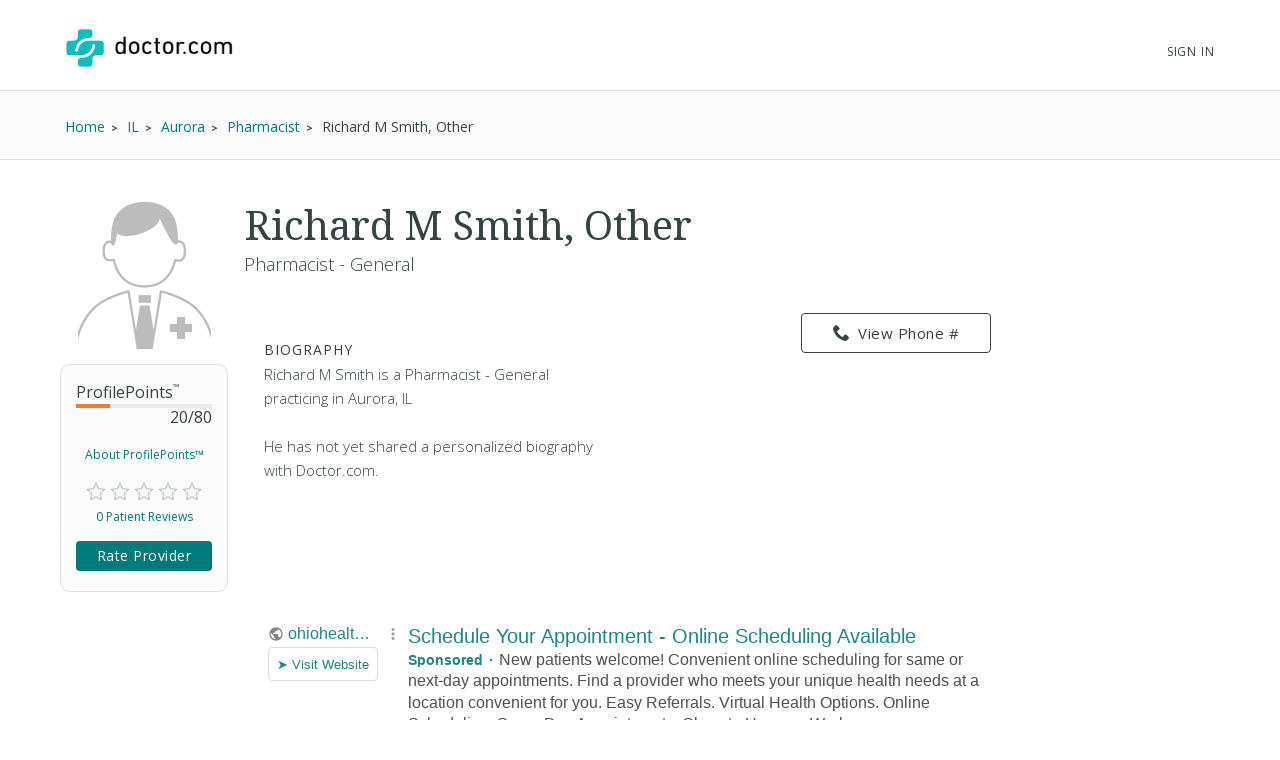

--- FILE ---
content_type: text/html; charset=UTF-8
request_url: https://syndicatedsearch.goog/afs/ads?sjk=pGknFLjSS3qgt8cVDi91tQ%3D%3D&channel=2439815661&client=pub-1187797442630842&q=Physician&r=m&hl=en&type=0&oe=UTF-8&ie=UTF-8&fexp=21404%2C17300002%2C17301437%2C17301438%2C17301442%2C17301266%2C72717108&format=n3%7Cn3&ad=n6&nocache=9101769630833009&num=0&output=uds_ads_only&v=3&bsl=10&pac=2&u_his=2&u_tz=0&dt=1769630833030&u_w=1280&u_h=720&biw=1280&bih=720&psw=1280&psh=720&frm=0&uio=--&cont=searchresults-top%7Csearchresults-bottom&drt=0&jsid=csa&jsv=861291464&rurl=https%3A%2F%2Fwww.doctor.com%2FRichard-Smith-53
body_size: 13324
content:
<!doctype html><html lang="en"> <head> <style id="ssr-boilerplate">body{-webkit-text-size-adjust:100%; font-family:arial,sans-serif; margin:0;}.div{-webkit-box-flex:0 0; -webkit-flex-shrink:0; flex-shrink:0;max-width:100%;}.span:last-child, .div:last-child{-webkit-box-flex:1 0; -webkit-flex-shrink:1; flex-shrink:1;}.a{text-decoration:none; text-transform:none; color:inherit; display:inline-block;}.span{-webkit-box-flex:0 0; -webkit-flex-shrink:0; flex-shrink:0;display:inline-block; overflow:hidden; text-transform:none;}.img{border:none; max-width:100%; max-height:100%;}.i_{display:-ms-flexbox; display:-webkit-box; display:-webkit-flex; display:flex;-ms-flex-align:start; -webkit-box-align:start; -webkit-align-items:flex-start; align-items:flex-start;box-sizing:border-box; overflow:hidden;}.v_{-webkit-box-flex:1 0; -webkit-flex-shrink:1; flex-shrink:1;}.j_>span:last-child, .j_>div:last-child, .w_, .w_:last-child{-webkit-box-flex:0 0; -webkit-flex-shrink:0; flex-shrink:0;}.l_{-ms-overflow-style:none; scrollbar-width:none;}.l_::-webkit-scrollbar{display:none;}.s_{position:relative; display:inline-block;}.u_{position:absolute; top:0; left:0; height:100%; background-repeat:no-repeat; background-size:auto 100%;}.t_{display:block;}.r_{display:-ms-flexbox; display:-webkit-box; display:-webkit-flex; display:flex;-ms-flex-align:center; -webkit-box-align:center; -webkit-align-items:center; align-items:center;-ms-flex-pack:center; -webkit-box-pack:center; -webkit-justify-content:center; justify-content:center;}.q_{box-sizing:border-box; max-width:100%; max-height:100%; overflow:hidden;display:-ms-flexbox; display:-webkit-box; display:-webkit-flex; display:flex;-ms-flex-align:center; -webkit-box-align:center; -webkit-align-items:center; align-items:center;-ms-flex-pack:center; -webkit-box-pack:center; -webkit-justify-content:center; justify-content:center;}.n_{text-overflow:ellipsis; white-space:nowrap;}.p_{-ms-flex-negative:1; max-width: 100%;}.m_{overflow:hidden;}.o_{white-space:nowrap;}.x_{cursor:pointer;}.y_{display:none; position:absolute; z-index:1;}.k_>div:not(.y_) {display:-webkit-inline-box; display:-moz-inline-box; display:-ms-inline-flexbox; display:-webkit-inline-flex; display:inline-flex; vertical-align:middle;}.k_.topAlign>div{vertical-align:top;}.k_.centerAlign>div{vertical-align:middle;}.k_.bottomAlign>div{vertical-align:bottom;}.k_>span, .k_>a, .k_>img, .k_{display:inline; vertical-align:middle;}.si101:nth-of-type(5n+1) > .si141{border-left: #1f8a70 7px solid;}.rssAttrContainer ~ .si101:nth-of-type(5n+2) > .si141{border-left: #1f8a70 7px solid;}.si101:nth-of-type(5n+3) > .si141{border-left: #bedb39 7px solid;}.rssAttrContainer ~ .si101:nth-of-type(5n+4) > .si141{border-left: #bedb39 7px solid;}.si101:nth-of-type(5n+5) > .si141{border-left: #ffe11a 7px solid;}.rssAttrContainer ~ .si101:nth-of-type(5n+6) > .si141{border-left: #ffe11a 7px solid;}.si101:nth-of-type(5n+2) > .si141{border-left: #fd7400 7px solid;}.rssAttrContainer ~ .si101:nth-of-type(5n+3) > .si141{border-left: #fd7400 7px solid;}.si101:nth-of-type(5n+4) > .si141{border-left: #004358 7px solid;}.rssAttrContainer ~ .si101:nth-of-type(5n+5) > .si141{border-left: #004358 7px solid;}.z_{cursor:pointer;}.si130{display:inline; text-transform:inherit;}.flexAlignStart{-ms-flex-align:start; -webkit-box-align:start; -webkit-align-items:flex-start; align-items:flex-start;}.flexAlignBottom{-ms-flex-align:end; -webkit-box-align:end; -webkit-align-items:flex-end; align-items:flex-end;}.flexAlignCenter{-ms-flex-align:center; -webkit-box-align:center; -webkit-align-items:center; align-items:center;}.flexAlignStretch{-ms-flex-align:stretch; -webkit-box-align:stretch; -webkit-align-items:stretch; align-items:stretch;}.flexJustifyStart{-ms-flex-pack:start; -webkit-box-pack:start; -webkit-justify-content:flex-start; justify-content:flex-start;}.flexJustifyCenter{-ms-flex-pack:center; -webkit-box-pack:center; -webkit-justify-content:center; justify-content:center;}.flexJustifyEnd{-ms-flex-pack:end; -webkit-box-pack:end; -webkit-justify-content:flex-end; justify-content:flex-end;}</style>  <style>.si101{background-color:#ffffff;font-family:Arial,arial,sans-serif;font-size:14px;line-height:20px;padding-bottom:10px;padding-left:4px;padding-right:4px;padding-top:10px;color:#4d5156;}.si108{margin-top:1px;width:140px;}.si116{height:16px;margin-right:4px;width:16px;}.si31{font-size:16px;color:#1f8686;width:100%; -ms-flex-negative:1;-webkit-box-flex:1 0; -webkit-flex-shrink:1; flex-shrink:1;}.si31:hover{text-decoration:underline;}.si46{height:100%;}.si40{width:100%; -ms-flex-negative:1;-webkit-box-flex:1 0; -webkit-flex-shrink:1; flex-shrink:1;}.si32{width:100%; -ms-flex-negative:1;-webkit-box-flex:1 0; -webkit-flex-shrink:1; flex-shrink:1;}.si27{font-size:20px;line-height:26px;color:#1f8686;}.si27:hover{text-decoration:underline;}.si38{height:100%;width:100%; -ms-flex-negative:1;-webkit-box-flex:1 0; -webkit-flex-shrink:1; flex-shrink:1;}.si36{max-width:620px;}.si29{font-size:16px;line-height:20px;max-width:600px;}.si34{margin-left:20px;margin-top:3px;}.si39{height:100%;}.si1{margin-left:2px;color:#70757a;}.si2{padding-left:0px;padding-right:3px;}.si11{color:#70757a;}.si14{margin-left:0px;margin-top:1px;}.si15{font-size:16px;color:#1f8686;}.si15:hover{text-decoration:underline;}.si18{color:#1f8686;}.si18:hover{text-decoration:underline;}.si19{color:#70757a;}.si20{font-size:16px;margin-left:2px;color:#70757a;}.si21{border-radius:4px;border:1px solid #DADCE0;font-size:13px;height:100%;line-height:17px;max-height:55px;max-width:117px;margin-top:3px;padding-bottom:4px;padding-left:5px;padding-right:5px;padding-top:5px;color:#1f8686;width:100%; -ms-flex-negative:1;-webkit-box-flex:1 0; -webkit-flex-shrink:1; flex-shrink:1;}.si21:hover{text-decoration:underline;}.si22{padding-bottom:3px;padding-left:3px;padding-right:3px;padding-top:3px;}.si23{height:15px;width:15px;}.si68{padding-left:1px;}.si69{border-radius:4px;max-width:100px;margin-left:8px;}.si70{padding-bottom:14px;padding-left:20px;padding-right:20px;padding-top:0px;}.si71{font-size:16px;line-height:26px;color:#1f8686;}.si71:hover{text-decoration:underline;}.si128{background-color:#ebebeb;height:1px;width:100%; -ms-flex-negative:1;-webkit-box-flex:1 0; -webkit-flex-shrink:1; flex-shrink:1;}div>div.si128:last-child{display:none;}.si130{font-weight:700;}.si149{height:18px;padding-left:0px;width:30px;}.si3{font-size:16px;}.si9{font-size:16px;color:#1f8686;}.si17{font-size:16px;}.si24{color:#1f8686;}.si25{font-weight:700;font-size:14px;line-height:14px;color:#1f8686;}.si72{font-size:16px;}.y_{font-weight:400;background-color:#ffffff;border:1px solid #dddddd;font-family:sans-serif,arial,sans-serif;font-size:12px;line-height:12px;padding-bottom:5px;padding-left:5px;padding-right:5px;padding-top:5px;color:#666666;}.srLink{}.srLink:hover{text-decoration:underline;}.adBadgeBullet{font-weight:700;padding-left:6px;padding-right:6px;}.si16{padding-left:3px;padding-right:3px;}.sitelinksLeftColumn{padding-right:20px;}.sitelinksRightColumn{padding-left:20px;}.exp-sitelinks-container{padding-top:4px;}.priceExtensionChipsExpandoPriceHyphen{margin-left:5px;}.priceExtensionChipsPrice{margin-left:5px;margin-right:5px;}.promotionExtensionOccasion{font-weight:700;}.promotionExtensionLink{}.promotionExtensionLink:hover{text-decoration:underline;}.si7{padding-bottom:3px;padding-left:6px;padding-right:4px;}.ctdRatingSpacer{width:3px;}</style> <meta content="NOINDEX, NOFOLLOW" name="ROBOTS"> <meta content="telephone=no" name="format-detection"> <meta content="origin" name="referrer"> <title>Ads by Google</title>   </head> <body>  <div id="adBlock">   <div id="ssrad-master" data-csa-needs-processing="1" data-num-ads="2" class="parent_container"><div class="i_ div si135" style="-ms-flex-direction:column; -webkit-box-orient:vertical; -webkit-flex-direction:column; flex-direction:column;-ms-flex-pack:start; -webkit-box-pack:start; -webkit-justify-content:flex-start; justify-content:flex-start;-ms-flex-align:stretch; -webkit-box-align:stretch; -webkit-align-items:stretch; align-items:stretch;" data-ad-container="1"><div id="e1" class="i_ div clicktrackedAd_js si101" style="-ms-flex-direction:row; -webkit-box-orient:horizontal; -webkit-flex-direction:row; flex-direction:row;"><div class="i_ div si108" style="-ms-flex-direction:column; -webkit-box-orient:vertical; -webkit-flex-direction:column; flex-direction:column;-ms-flex-pack:start; -webkit-box-pack:start; -webkit-justify-content:flex-start; justify-content:flex-start;-ms-flex-align:start; -webkit-box-align:start; -webkit-align-items:flex-start; align-items:flex-start;"><div class="i_ div si33" style="-ms-flex-direction:row; -webkit-box-orient:horizontal; -webkit-flex-direction:row; flex-direction:row;-ms-flex-pack:start; -webkit-box-pack:start; -webkit-justify-content:flex-start; justify-content:flex-start;-ms-flex-align:center; -webkit-box-align:center; -webkit-align-items:center; align-items:center;"><a href="https://syndicatedsearch.goog/aclk?sa=L&amp;pf=1&amp;ai=DChsSEwjL_eDJhK-SAxVZYUcBHeQ2AFsYACICCAEQABoCcXU&amp;co=1&amp;ase=2&amp;gclid=EAIaIQobChMIy_3gyYSvkgMVWWFHAR3kNgBbEAAYASAAEgLn-PD_BwE&amp;cid=[base64]&amp;cce=2&amp;category=acrcp_v1_32&amp;sig=AOD64_2BLj_7DWuKEju_0dD_90srKNllVQ&amp;q&amp;nis=4&amp;adurl=https://www.ohiohealth.com/services/primary-care?keyword%3Dphysician%26matchtype%3De%26hgcrm_channel%3Dpaid_search%26hgcrm_source%3Dgoogle_adwords%26hgcrm_agency%3Dclient%26hgcrm_campaignid%3D24837%26hgcrm_tacticid%3D43888%26hgcrm_trackingsetid%3D63318%26utm_source%3Dpp_paidsearch%26utm_medium%3Dgoogle_search%26utm_campaign%3Dprimary_care_central%26utm_source%3Dgoogle%26utm_medium%3Dcpc%26utm_campaign%3DPP_OHH_SRCH_Google_CON_GEN_PrimaryCare_Central%26gad_source%3D5%26gad_campaignid%3D16655340152%26gclid%3DEAIaIQobChMIy_3gyYSvkgMVWWFHAR3kNgBbEAAYASAAEgLn-PD_BwE" data-nb="11" attributionsrc="" data-set-target="1" target="_top" class="a q_ si116 w_"><img src="https://afs.googleusercontent.com/svg/globe.svg?c=%2380868B" alt="" loading="lazy" class="img"></a><a class="m_ n_ si31 a" data-lines="1" data-truncate="0" href="https://syndicatedsearch.goog/aclk?sa=L&amp;pf=1&amp;ai=DChsSEwjL_eDJhK-SAxVZYUcBHeQ2AFsYACICCAEQABoCcXU&amp;co=1&amp;ase=2&amp;gclid=EAIaIQobChMIy_3gyYSvkgMVWWFHAR3kNgBbEAAYASAAEgLn-PD_BwE&amp;cid=[base64]&amp;cce=2&amp;category=acrcp_v1_32&amp;sig=AOD64_2BLj_7DWuKEju_0dD_90srKNllVQ&amp;q&amp;nis=4&amp;adurl=https://www.ohiohealth.com/services/primary-care?keyword%3Dphysician%26matchtype%3De%26hgcrm_channel%3Dpaid_search%26hgcrm_source%3Dgoogle_adwords%26hgcrm_agency%3Dclient%26hgcrm_campaignid%3D24837%26hgcrm_tacticid%3D43888%26hgcrm_trackingsetid%3D63318%26utm_source%3Dpp_paidsearch%26utm_medium%3Dgoogle_search%26utm_campaign%3Dprimary_care_central%26utm_source%3Dgoogle%26utm_medium%3Dcpc%26utm_campaign%3DPP_OHH_SRCH_Google_CON_GEN_PrimaryCare_Central%26gad_source%3D5%26gad_campaignid%3D16655340152%26gclid%3DEAIaIQobChMIy_3gyYSvkgMVWWFHAR3kNgBbEAAYASAAEgLn-PD_BwE" data-nb="1" attributionsrc="" data-set-target="1" target="_top">ohiohealth.com</a><div class="i_ div w_" style="-ms-flex-direction:row; -webkit-box-orient:horizontal; -webkit-flex-direction:row; flex-direction:row;-ms-flex-pack:center; -webkit-box-pack:center; -webkit-justify-content:center; justify-content:center;-ms-flex-align:center; -webkit-box-align:center; -webkit-align-items:center; align-items:center;"><a href="https://adssettings.google.com/whythisad?source=afs_3p&amp;reasons=[base64]&amp;hl=en&amp;opi=122715837" data-notrack="true" data-set-target="1" target="_top" class="a q_ si149"><img src="https://www.google.com/images/afs/snowman.png" alt="" loading="lazy" class="img" data-pingback-type="wtac"></a></div></div><div class="i_ div" style="-ms-flex-direction:row; -webkit-box-orient:horizontal; -webkit-flex-direction:row; flex-direction:row;"><div class="i_ div" style="-ms-flex-direction:row; -webkit-box-orient:horizontal; -webkit-flex-direction:row; flex-direction:row;"><a href="https://syndicatedsearch.goog/aclk?sa=L&amp;pf=1&amp;ai=DChsSEwjL_eDJhK-SAxVZYUcBHeQ2AFsYACICCAEQABoCcXU&amp;co=1&amp;ase=2&amp;gclid=EAIaIQobChMIy_3gyYSvkgMVWWFHAR3kNgBbEAAYASAAEgLn-PD_BwE&amp;cid=[base64]&amp;cce=2&amp;category=acrcp_v1_32&amp;sig=AOD64_2BLj_7DWuKEju_0dD_90srKNllVQ&amp;q&amp;nis=4&amp;adurl=https://www.ohiohealth.com/services/primary-care?keyword%3Dphysician%26matchtype%3De%26hgcrm_channel%3Dpaid_search%26hgcrm_source%3Dgoogle_adwords%26hgcrm_agency%3Dclient%26hgcrm_campaignid%3D24837%26hgcrm_tacticid%3D43888%26hgcrm_trackingsetid%3D63318%26utm_source%3Dpp_paidsearch%26utm_medium%3Dgoogle_search%26utm_campaign%3Dprimary_care_central%26utm_source%3Dgoogle%26utm_medium%3Dcpc%26utm_campaign%3DPP_OHH_SRCH_Google_CON_GEN_PrimaryCare_Central%26gad_source%3D5%26gad_campaignid%3D16655340152%26gclid%3DEAIaIQobChMIy_3gyYSvkgMVWWFHAR3kNgBbEAAYASAAEgLn-PD_BwE" data-nb="8" attributionsrc="" data-set-target="1" target="_top" class="i_ a si21" style="-ms-flex-direction:row; -webkit-box-orient:horizontal; -webkit-flex-direction:row; flex-direction:row;-ms-flex-pack:center; -webkit-box-pack:center; -webkit-justify-content:center; justify-content:center;-ms-flex-align:center; -webkit-box-align:center; -webkit-align-items:center; align-items:center;"><span class="p_ si22 span">➤ Visit Website</span></a></div></div></div><div class="i_ div si46" style="-ms-flex-direction:column; -webkit-box-orient:vertical; -webkit-flex-direction:column; flex-direction:column;"><div class="i_ div si40" style="-ms-flex-direction:row; -webkit-box-orient:horizontal; -webkit-flex-direction:row; flex-direction:row;-ms-flex-pack:start; -webkit-box-pack:start; -webkit-justify-content:flex-start; justify-content:flex-start;-ms-flex-align:stretch; -webkit-box-align:stretch; -webkit-align-items:stretch; align-items:stretch;"><div class="i_ div si32" style="-ms-flex-direction:column; -webkit-box-orient:vertical; -webkit-flex-direction:column; flex-direction:column;-ms-flex-pack:start; -webkit-box-pack:start; -webkit-justify-content:flex-start; justify-content:flex-start;-ms-flex-align:stretch; -webkit-box-align:stretch; -webkit-align-items:stretch; align-items:stretch;"><div class="i_ div si43" style="-ms-flex-direction:column; -webkit-box-orient:vertical; -webkit-flex-direction:column; flex-direction:column;"><a class="p_ si27 a" href="https://syndicatedsearch.goog/aclk?sa=L&amp;pf=1&amp;ai=DChsSEwjL_eDJhK-SAxVZYUcBHeQ2AFsYACICCAEQABoCcXU&amp;co=1&amp;ase=2&amp;gclid=EAIaIQobChMIy_3gyYSvkgMVWWFHAR3kNgBbEAAYASAAEgLn-PD_BwE&amp;cid=[base64]&amp;cce=2&amp;category=acrcp_v1_32&amp;sig=AOD64_2BLj_7DWuKEju_0dD_90srKNllVQ&amp;q&amp;nis=4&amp;adurl=https://www.ohiohealth.com/services/primary-care?keyword%3Dphysician%26matchtype%3De%26hgcrm_channel%3Dpaid_search%26hgcrm_source%3Dgoogle_adwords%26hgcrm_agency%3Dclient%26hgcrm_campaignid%3D24837%26hgcrm_tacticid%3D43888%26hgcrm_trackingsetid%3D63318%26utm_source%3Dpp_paidsearch%26utm_medium%3Dgoogle_search%26utm_campaign%3Dprimary_care_central%26utm_source%3Dgoogle%26utm_medium%3Dcpc%26utm_campaign%3DPP_OHH_SRCH_Google_CON_GEN_PrimaryCare_Central%26gad_source%3D5%26gad_campaignid%3D16655340152%26gclid%3DEAIaIQobChMIy_3gyYSvkgMVWWFHAR3kNgBbEAAYASAAEgLn-PD_BwE" data-nb="0" attributionsrc="" data-set-target="1" target="_top">Schedule Your Appointment - Online Scheduling Available</a></div><div class="i_ div si44" style="-ms-flex-direction:row; -webkit-box-orient:horizontal; -webkit-flex-direction:row; flex-direction:row;"><div class="i_ div si38 v_" style="-ms-flex-direction:column; -webkit-box-orient:vertical; -webkit-flex-direction:column; flex-direction:column;"><div class="i_ div si36 k_ " style="-ms-flex-direction:row; -webkit-box-orient:horizontal; -webkit-flex-direction:row; flex-direction:row;"><div class="i_ div si25 w_" style="-ms-flex-direction:row; -webkit-box-orient:horizontal; -webkit-flex-direction:row; flex-direction:row;"><span class="p_  span">Sponsored</span><span class="p_ adBadgeBullet span">·</span></div><span class="p_ si29 span">New patients welcome! Convenient online scheduling for same or next-day 
appointments. Find a provider who meets your unique health needs at a 
location convenient for you. Easy Referrals. Virtual Health Options. Online 
Scheduling. Same-Day Appointments. Close to Home or Work.</span></div><span class="p_ si11 span">332 East State Street, Columbus, OH</span><div class="i_ div exp-sitelinks-container" style="-ms-flex-direction:column; -webkit-box-orient:vertical; -webkit-flex-direction:column; flex-direction:column;"><div class="i_ div si70" style="-ms-flex-direction:column; -webkit-box-orient:vertical; -webkit-flex-direction:column; flex-direction:column;-ms-flex-pack:start; -webkit-box-pack:start; -webkit-justify-content:flex-start; justify-content:flex-start;-ms-flex-align:stretch; -webkit-box-align:stretch; -webkit-align-items:stretch; align-items:stretch;"><a class="m_ n_ si71 a" data-lines="1" data-truncate="0" href="https://syndicatedsearch.goog/aclk?sa=L&amp;pf=1&amp;ai=DChsSEwjL_eDJhK-SAxVZYUcBHeQ2AFsYACICCAEQAxoCcXU&amp;co=1&amp;ase=2&amp;gclid=EAIaIQobChMIy_3gyYSvkgMVWWFHAR3kNgBbEAAYASABEgJb_PD_BwE&amp;cid=[base64]&amp;cce=2&amp;category=acrcp_v1_32&amp;sig=AOD64_1Yju4KITcyoePJVSdN2HTJdUx4Eg&amp;nis=4&amp;adurl=https://www.ohiohealth.com/ohiohealth-physician-group/our-specialties/primary-care/our-doctors?keyword%3Dphysician%26matchtype%3De%26hgcrm_channel%3Dpaid_search%26hgcrm_source%3Dgoogle_adwords%26hgcrm_agency%3Dclient%26hgcrm_campaignid%3D24837%26hgcrm_tacticid%3D43888%26hgcrm_trackingsetid%3D63318%26utm_source%3Dpp_paidsearch%26utm_medium%3Dgoogle_search%26utm_campaign%3Dprimary_care%26utm_source%3Dgoogle%26utm_medium%3Dcpc%26utm_campaign%3DPP_OHH_SRCH_Google_CON_GEN_PrimaryCare_Central%26gad_source%3D5%26gad_campaignid%3D16655340152%26gclid%3DEAIaIQobChMIy_3gyYSvkgMVWWFHAR3kNgBbEAAYASABEgJb_PD_BwE" data-nb="6" attributionsrc="" data-set-target="1" target="_top">Our Doctors</a><span data-lines="1" data-truncate="0" class="m_ n_ si72 span">Find Your Provider Today. We are Accepting New Patients.</span></div><div class="i_ div si70" style="-ms-flex-direction:column; -webkit-box-orient:vertical; -webkit-flex-direction:column; flex-direction:column;-ms-flex-pack:start; -webkit-box-pack:start; -webkit-justify-content:flex-start; justify-content:flex-start;-ms-flex-align:stretch; -webkit-box-align:stretch; -webkit-align-items:stretch; align-items:stretch;"><a class="m_ n_ si71 a" data-lines="1" data-truncate="0" href="https://syndicatedsearch.goog/aclk?sa=L&amp;pf=1&amp;ai=DChsSEwjL_eDJhK-SAxVZYUcBHeQ2AFsYACICCAEQBBoCcXU&amp;co=1&amp;ase=2&amp;gclid=EAIaIQobChMIy_3gyYSvkgMVWWFHAR3kNgBbEAAYASACEgJ5b_D_BwE&amp;cid=[base64]&amp;cce=2&amp;category=acrcp_v1_32&amp;sig=AOD64_06QMPbKco9KN0Wp3Dro4_btWwBVQ&amp;nis=4&amp;adurl=https://www.ohiohealth.com/ohiohealth-physician-group/our-specialties/primary-care/our-locations?keyword%3Dphysician%26matchtype%3De%26hgcrm_channel%3Dpaid_search%26hgcrm_source%3Dgoogle_adwords%26hgcrm_agency%3Dclient%26hgcrm_campaignid%3D24837%26hgcrm_tacticid%3D43888%26hgcrm_trackingsetid%3D63318%26utm_source%3Dpp_paidsearch%26utm_medium%3Dgoogle_search%26utm_campaign%3Dprimary_care%26utm_source%3Dgoogle%26utm_medium%3Dcpc%26utm_campaign%3DPP_OHH_SRCH_Google_CON_GEN_PrimaryCare_Central%26gad_source%3D5%26gad_campaignid%3D16655340152%26gclid%3DEAIaIQobChMIy_3gyYSvkgMVWWFHAR3kNgBbEAAYASACEgJ5b_D_BwE" data-nb="6" attributionsrc="" data-set-target="1" target="_top">Our Locations</a><span data-lines="1" data-truncate="0" class="m_ n_ si72 span">Find the Perfect Location for You. Virtual Visit Options Available.</span></div></div></div></div></div></div></div></div><div class="i_ div si128" style="-ms-flex-direction:row; -webkit-box-orient:horizontal; -webkit-flex-direction:row; flex-direction:row;"></div><div id="e2" class="i_ div clicktrackedAd_js si101" style="-ms-flex-direction:row; -webkit-box-orient:horizontal; -webkit-flex-direction:row; flex-direction:row;"><div class="i_ div si108" style="-ms-flex-direction:column; -webkit-box-orient:vertical; -webkit-flex-direction:column; flex-direction:column;-ms-flex-pack:start; -webkit-box-pack:start; -webkit-justify-content:flex-start; justify-content:flex-start;-ms-flex-align:start; -webkit-box-align:start; -webkit-align-items:flex-start; align-items:flex-start;"><div class="i_ div si33" style="-ms-flex-direction:row; -webkit-box-orient:horizontal; -webkit-flex-direction:row; flex-direction:row;-ms-flex-pack:start; -webkit-box-pack:start; -webkit-justify-content:flex-start; justify-content:flex-start;-ms-flex-align:center; -webkit-box-align:center; -webkit-align-items:center; align-items:center;"><a href="https://syndicatedsearch.goog/aclk?sa=L&amp;pf=1&amp;ai=DChsSEwjL_eDJhK-SAxVZYUcBHeQ2AFsYACICCAEQARoCcXU&amp;co=1&amp;ase=2&amp;gclid=EAIaIQobChMIy_3gyYSvkgMVWWFHAR3kNgBbEAAYAiAAEgIwcvD_BwE&amp;cid=[base64]&amp;cce=2&amp;category=acrcp_v1_32&amp;sig=AOD64_3x_EB5DV0OQk6MywWwYZqDWQi0AQ&amp;q&amp;nis=4&amp;adurl=https://wexnermedical.osu.edu/primary-care?https://wexnermedical.osu.edu/primary-care?utm_campaign%3Dmed_patient-engagement_evergreen_primary-care-gahanna%26utm_medium%3Dcpc%26utm_source%3Dgoogle%26utm_term%3Dsports%2520physicals%2520near%2520me%26gad_source%3D5%26gad_campaignid%3D22244333679%26gclid%3DEAIaIQobChMIy_3gyYSvkgMVWWFHAR3kNgBbEAAYAiAAEgIwcvD_BwE" data-nb="11" attributionsrc="" data-set-target="1" target="_top" class="a q_ si116 w_"><img src="https://tpc.googlesyndication.com/simgad/16296700487974591245?sqp=-oaymwEKCCgQKCABUAFYAQ&amp;rs=AOga4qnZvPWHiT0BHtNlTEDA_ZoPpx1JZQ" alt="" loading="lazy" class="img"></a><a class="m_ n_ si31 a" data-lines="1" data-truncate="0" href="https://syndicatedsearch.goog/aclk?sa=L&amp;pf=1&amp;ai=DChsSEwjL_eDJhK-SAxVZYUcBHeQ2AFsYACICCAEQARoCcXU&amp;co=1&amp;ase=2&amp;gclid=EAIaIQobChMIy_3gyYSvkgMVWWFHAR3kNgBbEAAYAiAAEgIwcvD_BwE&amp;cid=[base64]&amp;cce=2&amp;category=acrcp_v1_32&amp;sig=AOD64_3x_EB5DV0OQk6MywWwYZqDWQi0AQ&amp;q&amp;nis=4&amp;adurl=https://wexnermedical.osu.edu/primary-care?https://wexnermedical.osu.edu/primary-care?utm_campaign%3Dmed_patient-engagement_evergreen_primary-care-gahanna%26utm_medium%3Dcpc%26utm_source%3Dgoogle%26utm_term%3Dsports%2520physicals%2520near%2520me%26gad_source%3D5%26gad_campaignid%3D22244333679%26gclid%3DEAIaIQobChMIy_3gyYSvkgMVWWFHAR3kNgBbEAAYAiAAEgIwcvD_BwE" data-nb="1" attributionsrc="" data-set-target="1" target="_top">osu.edu</a><div class="i_ div w_" style="-ms-flex-direction:row; -webkit-box-orient:horizontal; -webkit-flex-direction:row; flex-direction:row;-ms-flex-pack:center; -webkit-box-pack:center; -webkit-justify-content:center; justify-content:center;-ms-flex-align:center; -webkit-box-align:center; -webkit-align-items:center; align-items:center;"><a href="https://adssettings.google.com/whythisad?source=afs_3p&amp;reasons=[base64]&amp;hl=en&amp;opi=122715837" data-notrack="true" data-set-target="1" target="_top" class="a q_ si149"><img src="https://www.google.com/images/afs/snowman.png" alt="" loading="lazy" class="img" data-pingback-type="wtac"></a></div></div><div class="i_ div" style="-ms-flex-direction:row; -webkit-box-orient:horizontal; -webkit-flex-direction:row; flex-direction:row;"><div class="i_ div" style="-ms-flex-direction:row; -webkit-box-orient:horizontal; -webkit-flex-direction:row; flex-direction:row;"><a href="https://syndicatedsearch.goog/aclk?sa=L&amp;pf=1&amp;ai=DChsSEwjL_eDJhK-SAxVZYUcBHeQ2AFsYACICCAEQARoCcXU&amp;co=1&amp;ase=2&amp;gclid=EAIaIQobChMIy_3gyYSvkgMVWWFHAR3kNgBbEAAYAiAAEgIwcvD_BwE&amp;cid=[base64]&amp;cce=2&amp;category=acrcp_v1_32&amp;sig=AOD64_3x_EB5DV0OQk6MywWwYZqDWQi0AQ&amp;q&amp;nis=4&amp;adurl=https://wexnermedical.osu.edu/primary-care?https://wexnermedical.osu.edu/primary-care?utm_campaign%3Dmed_patient-engagement_evergreen_primary-care-gahanna%26utm_medium%3Dcpc%26utm_source%3Dgoogle%26utm_term%3Dsports%2520physicals%2520near%2520me%26gad_source%3D5%26gad_campaignid%3D22244333679%26gclid%3DEAIaIQobChMIy_3gyYSvkgMVWWFHAR3kNgBbEAAYAiAAEgIwcvD_BwE" data-nb="8" attributionsrc="" data-set-target="1" target="_top" class="i_ a si21" style="-ms-flex-direction:row; -webkit-box-orient:horizontal; -webkit-flex-direction:row; flex-direction:row;-ms-flex-pack:center; -webkit-box-pack:center; -webkit-justify-content:center; justify-content:center;-ms-flex-align:center; -webkit-box-align:center; -webkit-align-items:center; align-items:center;"><span class="p_ si22 span">➤ Visit Website</span></a></div></div></div><div class="i_ div si46" style="-ms-flex-direction:column; -webkit-box-orient:vertical; -webkit-flex-direction:column; flex-direction:column;"><div class="i_ div si40" style="-ms-flex-direction:row; -webkit-box-orient:horizontal; -webkit-flex-direction:row; flex-direction:row;-ms-flex-pack:start; -webkit-box-pack:start; -webkit-justify-content:flex-start; justify-content:flex-start;-ms-flex-align:stretch; -webkit-box-align:stretch; -webkit-align-items:stretch; align-items:stretch;"><div class="i_ div si32" style="-ms-flex-direction:column; -webkit-box-orient:vertical; -webkit-flex-direction:column; flex-direction:column;-ms-flex-pack:start; -webkit-box-pack:start; -webkit-justify-content:flex-start; justify-content:flex-start;-ms-flex-align:stretch; -webkit-box-align:stretch; -webkit-align-items:stretch; align-items:stretch;"><div class="i_ div si43" style="-ms-flex-direction:column; -webkit-box-orient:vertical; -webkit-flex-direction:column; flex-direction:column;"><a class="p_ si27 a" href="https://syndicatedsearch.goog/aclk?sa=L&amp;pf=1&amp;ai=DChsSEwjL_eDJhK-SAxVZYUcBHeQ2AFsYACICCAEQARoCcXU&amp;co=1&amp;ase=2&amp;gclid=EAIaIQobChMIy_3gyYSvkgMVWWFHAR3kNgBbEAAYAiAAEgIwcvD_BwE&amp;cid=[base64]&amp;cce=2&amp;category=acrcp_v1_32&amp;sig=AOD64_3x_EB5DV0OQk6MywWwYZqDWQi0AQ&amp;q&amp;nis=4&amp;adurl=https://wexnermedical.osu.edu/primary-care?https://wexnermedical.osu.edu/primary-care?utm_campaign%3Dmed_patient-engagement_evergreen_primary-care-gahanna%26utm_medium%3Dcpc%26utm_source%3Dgoogle%26utm_term%3Dsports%2520physicals%2520near%2520me%26gad_source%3D5%26gad_campaignid%3D22244333679%26gclid%3DEAIaIQobChMIy_3gyYSvkgMVWWFHAR3kNgBbEAAYAiAAEgIwcvD_BwE" data-nb="0" attributionsrc="" data-set-target="1" target="_top">New Patients Welcome</a></div><div class="i_ div si44" style="-ms-flex-direction:row; -webkit-box-orient:horizontal; -webkit-flex-direction:row; flex-direction:row;"><div class="i_ div si38 v_" style="-ms-flex-direction:column; -webkit-box-orient:vertical; -webkit-flex-direction:column; flex-direction:column;"><div class="i_ div si36 k_ " style="-ms-flex-direction:row; -webkit-box-orient:horizontal; -webkit-flex-direction:row; flex-direction:row;"><div class="i_ div si25 w_" style="-ms-flex-direction:row; -webkit-box-orient:horizontal; -webkit-flex-direction:row; flex-direction:row;"><span class="p_  span">Sponsored</span><span class="p_ adBadgeBullet span">·</span></div><span class="p_ si29 span">Schedule an Appointment Today - From Health Screenings to Health 
Treatments, We Can Help Get You Well and Keep You Well. Our...</span></div><div class="i_ div si45" style="-ms-flex-direction:row; -webkit-box-orient:horizontal; -webkit-flex-direction:row; flex-direction:row;-ms-flex-pack:start; -webkit-box-pack:start; -webkit-justify-content:flex-start; justify-content:flex-start;-ms-flex-align:end; -webkit-box-align:end; -webkit-align-items:flex-end; align-items:flex-end;"><div class="i_ div si34" style="-ms-flex-direction:row; -webkit-box-orient:horizontal; -webkit-flex-direction:row; flex-direction:row;"><div class="i_ div si14" style="-ms-flex-direction:row; -webkit-box-orient:horizontal; -webkit-flex-direction:row; flex-direction:row;"><div class="i_ div sitelinksTextContainer" style="-ms-flex-direction:row; -webkit-box-orient:horizontal; -webkit-flex-direction:row; flex-direction:row;-ms-flex-pack:start; -webkit-box-pack:start; -webkit-justify-content:flex-start; justify-content:flex-start;-ms-flex-align:start; -webkit-box-align:start; -webkit-align-items:flex-start; align-items:flex-start;"><div class="i_ div sitelinksLeftColumn" style="-ms-flex-direction:column; -webkit-box-orient:vertical; -webkit-flex-direction:column; flex-direction:column;-ms-flex-pack:start; -webkit-box-pack:start; -webkit-justify-content:flex-start; justify-content:flex-start;-ms-flex-align:stretch; -webkit-box-align:stretch; -webkit-align-items:stretch; align-items:stretch;"><a class="m_ n_ si15 a" data-lines="1" data-truncate="0" href="https://syndicatedsearch.goog/aclk?sa=L&amp;pf=1&amp;ai=DChsSEwjL_eDJhK-SAxVZYUcBHeQ2AFsYACICCAEQAhoCcXU&amp;co=1&amp;ase=2&amp;gclid=EAIaIQobChMIy_3gyYSvkgMVWWFHAR3kNgBbEAAYAiABEgJu5vD_BwE&amp;cid=[base64]&amp;cce=2&amp;category=acrcp_v1_32&amp;sig=AOD64_2cT4te6-kRkBJuQraDL7fnlJBZtQ&amp;nis=4&amp;adurl=https://wexnermedical.osu.edu/find-a-doctor?https://wexnermedical.osu.edu/primary-care?utm_campaign%3Dmed_patient-engagement_evergreen_primary-care-gahanna%26utm_medium%3Dcpc%26utm_source%3Dgoogle%26utm_term%3Dsports%2520physicals%2520near%2520me%26gad_source%3D5%26gad_campaignid%3D22244333679%26gclid%3DEAIaIQobChMIy_3gyYSvkgMVWWFHAR3kNgBbEAAYAiABEgJu5vD_BwE%23/filter/keyword%3Dprimary%2520care%26newAppointments%3Dtrue?utm_campaign%3Dmed_general-awareness_evergreen_corp%26utm_medium%3Dcpc%26utm_source%3Dgoogle%26utm_term%3Dsports%2520physicals%2520near%2520me" data-nb="6" attributionsrc="" data-set-target="1" target="_top">Accepting New Patients</a><a class="m_ n_ si15 a" data-lines="1" data-truncate="0" href="https://syndicatedsearch.goog/aclk?sa=L&amp;pf=1&amp;ai=DChsSEwjL_eDJhK-SAxVZYUcBHeQ2AFsYACICCAEQBhoCcXU&amp;co=1&amp;ase=2&amp;gclid=EAIaIQobChMIy_3gyYSvkgMVWWFHAR3kNgBbEAAYAiADEgLk5PD_BwE&amp;cid=[base64]&amp;cce=2&amp;category=acrcp_v1_32&amp;sig=AOD64_1gJt4dMcWL8uPCTkewW4ntbrDTqw&amp;nis=4&amp;adurl=https://wexnermedical.osu.edu/routine-care?utm_campaign%3Dmed_general-awareness_evergreen_corp%26utm_medium%3Dcpc%26utm_source%3Dgoogle%26utm_term%3Dsports%2520physicals%2520near%2520me%26https://wexnermedical.osu.edu/primary-care?utm_campaign%3Dmed_patient-engagement_evergreen_primary-care-gahanna%26utm_medium%3Dcpc%26utm_source%3Dgoogle%26utm_term%3Dsports%2520physicals%2520near%2520me%26gad_source%3D5%26gad_campaignid%3D22244333679%26gclid%3DEAIaIQobChMIy_3gyYSvkgMVWWFHAR3kNgBbEAAYAiADEgLk5PD_BwE" data-nb="6" attributionsrc="" data-set-target="1" target="_top">Get An Annual Checkup</a><a class="m_ n_ si15 a" data-lines="1" data-truncate="0" href="https://syndicatedsearch.goog/aclk?sa=L&amp;pf=1&amp;ai=DChsSEwjL_eDJhK-SAxVZYUcBHeQ2AFsYACICCAEQChoCcXU&amp;co=1&amp;ase=2&amp;gclid=EAIaIQobChMIy_3gyYSvkgMVWWFHAR3kNgBbEAAYAiAFEgIDiPD_BwE&amp;cid=[base64]&amp;cce=2&amp;category=acrcp_v1_32&amp;sig=AOD64_0VwAxv6HTTIGwYrxGy4o0_oP1fgA&amp;nis=4&amp;adurl=https://wexnermedical.osu.edu/find-a-doctor/kathryn-campbell-aprn-cnp-169636?utm_campaign%3Dmed_patient-engagement_evergreen_primary-care-gahanna%26utm_medium%3Dcpc%26utm_source%3Dgoogle%26utm_term%3Dsports%2520physicals%2520near%2520me%26https://wexnermedical.osu.edu/primary-care?utm_campaign%3Dmed_patient-engagement_evergreen_primary-care-gahanna%26utm_medium%3Dcpc%26utm_source%3Dgoogle%26utm_term%3Dsports%2520physicals%2520near%2520me%26gad_source%3D5%26gad_campaignid%3D22244333679%26gclid%3DEAIaIQobChMIy_3gyYSvkgMVWWFHAR3kNgBbEAAYAiAFEgIDiPD_BwE" data-nb="6" attributionsrc="" data-set-target="1" target="_top">Kathryn Campbell APRN-CNP</a></div><div class="i_ div sitelinksRightColumn" style="-ms-flex-direction:column; -webkit-box-orient:vertical; -webkit-flex-direction:column; flex-direction:column;-ms-flex-pack:start; -webkit-box-pack:start; -webkit-justify-content:flex-start; justify-content:flex-start;-ms-flex-align:stretch; -webkit-box-align:stretch; -webkit-align-items:stretch; align-items:stretch;"><a class="m_ n_ si15 a" data-lines="1" data-truncate="0" href="https://syndicatedsearch.goog/aclk?sa=L&amp;pf=1&amp;ai=DChsSEwjL_eDJhK-SAxVZYUcBHeQ2AFsYACICCAEQBRoCcXU&amp;co=1&amp;ase=2&amp;gclid=EAIaIQobChMIy_3gyYSvkgMVWWFHAR3kNgBbEAAYAiACEgKBEfD_BwE&amp;cid=[base64]&amp;cce=2&amp;category=acrcp_v1_32&amp;sig=AOD64_2heIZNgfVsZZL_UPWs3ZPV9B9-6A&amp;nis=4&amp;adurl=https://wexnermedical.osu.edu/locations/primary-care-gahanna-beecher-crossing?utm_campaign%3Dmed_patient-engagement_evergreen_primary-care-gahanna%26utm_medium%3Dcpc%26utm_source%3Dgoogle%26utm_term%3Dsports%2520physicals%2520near%2520me%26https://wexnermedical.osu.edu/primary-care?utm_campaign%3Dmed_patient-engagement_evergreen_primary-care-gahanna%26utm_medium%3Dcpc%26utm_source%3Dgoogle%26utm_term%3Dsports%2520physicals%2520near%2520me%26gad_source%3D5%26gad_campaignid%3D22244333679%26gclid%3DEAIaIQobChMIy_3gyYSvkgMVWWFHAR3kNgBbEAAYAiACEgKBEfD_BwE" data-nb="6" attributionsrc="" data-set-target="1" target="_top">Gahanna Location</a><a class="m_ n_ si15 a" data-lines="1" data-truncate="0" href="https://syndicatedsearch.goog/aclk?sa=L&amp;pf=1&amp;ai=DChsSEwjL_eDJhK-SAxVZYUcBHeQ2AFsYACICCAEQCBoCcXU&amp;co=1&amp;ase=2&amp;gclid=EAIaIQobChMIy_3gyYSvkgMVWWFHAR3kNgBbEAAYAiAEEgIZkfD_BwE&amp;cid=[base64]&amp;cce=2&amp;category=acrcp_v1_32&amp;sig=AOD64_1tF_ul5IEYnvtwVPu_yCvYIfVxgw&amp;nis=4&amp;adurl=https://wexnermedical.osu.edu/features/myhealth?utm_campaign%3Dmed_general-awareness_evergreen_corp%26utm_medium%3Dcpc%26utm_source%3Dgoogle%26utm_term%3Dsports%2520physicals%2520near%2520me%26https://wexnermedical.osu.edu/primary-care?utm_campaign%3Dmed_patient-engagement_evergreen_primary-care-gahanna%26utm_medium%3Dcpc%26utm_source%3Dgoogle%26utm_term%3Dsports%2520physicals%2520near%2520me%26gad_source%3D5%26gad_campaignid%3D22244333679%26gclid%3DEAIaIQobChMIy_3gyYSvkgMVWWFHAR3kNgBbEAAYAiAEEgIZkfD_BwE" data-nb="6" attributionsrc="" data-set-target="1" target="_top">Ohio State MyHealth</a><a class="m_ n_ si15 a" data-lines="1" data-truncate="0" href="https://syndicatedsearch.goog/aclk?sa=L&amp;pf=1&amp;ai=DChsSEwjL_eDJhK-SAxVZYUcBHeQ2AFsYACICCAEQDBoCcXU&amp;co=1&amp;ase=2&amp;gclid=EAIaIQobChMIy_3gyYSvkgMVWWFHAR3kNgBbEAAYAiAGEgJSoPD_BwE&amp;cid=[base64]&amp;cce=2&amp;category=acrcp_v1_32&amp;sig=AOD64_20BzRozGRAxQUjjP4bVJFPnmBLBw&amp;nis=4&amp;adurl=https://wexnermedical.osu.edu/find-a-doctor/megha-adusumalli-md-167623?utm_campaign%3Dmed_patient-engagement_evergreen_primary-care-gahanna%26utm_medium%3Dcpc%26utm_source%3Dgoogle%26utm_term%3Dsports%2520physicals%2520near%2520me%26https://wexnermedical.osu.edu/primary-care?utm_campaign%3Dmed_patient-engagement_evergreen_primary-care-gahanna%26utm_medium%3Dcpc%26utm_source%3Dgoogle%26utm_term%3Dsports%2520physicals%2520near%2520me%26gad_source%3D5%26gad_campaignid%3D22244333679%26gclid%3DEAIaIQobChMIy_3gyYSvkgMVWWFHAR3kNgBbEAAYAiAGEgJSoPD_BwE" data-nb="6" attributionsrc="" data-set-target="1" target="_top">Megha Adusumalli, MD</a></div></div></div></div></div></div></div></div><div class="i_ div si39 w_" style="-ms-flex-direction:row; -webkit-box-orient:horizontal; -webkit-flex-direction:row; flex-direction:row;"><div class="i_ div si69" style="-ms-flex-direction:row; -webkit-box-orient:horizontal; -webkit-flex-direction:row; flex-direction:row;-ms-flex-pack:center; -webkit-box-pack:center; -webkit-justify-content:center; justify-content:center;-ms-flex-align:center; -webkit-box-align:center; -webkit-align-items:center; align-items:center;"><a href="https://syndicatedsearch.goog/aclk?sa=L&amp;pf=1&amp;ai=DChsSEwjL_eDJhK-SAxVZYUcBHeQ2AFsYACICCAEQDhoCcXU&amp;co=1&amp;ase=2&amp;gclid=EAIaIQobChMIy_3gyYSvkgMVWWFHAR3kNgBbEAAYAiAHEgJyBfD_BwE&amp;cid=[base64]&amp;cce=2&amp;category=acrcp_v1_32&amp;sig=AOD64_1WWnJlEcbDXTpYaXw1V52Fs9nRiw&amp;nis=4&amp;adurl=https://wexnermedical.osu.edu/primary-care?https://wexnermedical.osu.edu/primary-care?utm_campaign%3Dmed_patient-engagement_evergreen_primary-care-gahanna%26utm_medium%3Dcpc%26utm_source%3Dgoogle%26utm_term%3Dsports%2520physicals%2520near%2520me%26gad_source%3D5%26gad_campaignid%3D22244333679%26gclid%3DEAIaIQobChMIy_3gyYSvkgMVWWFHAR3kNgBbEAAYAiAHEgJyBfD_BwE" data-nb="9" attributionsrc="" data-set-target="1" target="_top" aria-hidden="true" tabindex="-1" class="a q_ si102"><img src="https://tpc.googlesyndication.com/simgad/9540739583802824605?sqp=-oaymwEMCMgBEMgBIAFQAVgB&amp;rs=AOga4qn-50tt3a84QrmQpZGpBEGo3bvUQQ" alt="" loading="lazy" class="img"></a></div></div></div></div></div><div class="i_ div si128" style="-ms-flex-direction:row; -webkit-box-orient:horizontal; -webkit-flex-direction:row; flex-direction:row;"></div></div></div> </div> <div id="ssrab" style="display:none;"><!--leader-content--></div> <script nonce="Ot1fpznmqoPePGc9MOCBhw">window.AFS_AD_REQUEST_RETURN_TIME_ = Date.now();window.IS_GOOGLE_AFS_IFRAME_ = true;(function(){window.ad_json={"caps":[{"n":"queryId","v":"cWx6aYuBJNnCnboP5O2A2AU"}],"bg":{"i":"https://www.google.com/js/bg/0EOIZzWGI0Vd3IDmgNCZXNp8y8hTTYoVixL4dterpu4.js","p":"ZcusMFgBt/cp1hwY6ImBwSoYx59EmCkvoQIrdupmKvNNjIzwRRYsscugQIjg9DEZd0KoghN/XJjmIY5rC69jZ7wPMcEBKXWzn2gyYQ7OF7HURONPbBN6r+lEXLEeciuCgl7vS3wtAE+0+cvXy/rIpMr8ad7r1+FBq6CTfGgOKjZhmPPNlQ63pFs2mUqLcxQfzOq3f9g50KNILNpzRPnnR+KPMhBLljbAHomZc0lCSmGyzlX3/7Iw2m1Hk1teo0FG1W8ag7nrM5CfJJHBG5OQqIEZGls8AComvZ68QSMe8naFUrqE4huvul8a9glWbv6l2uvBS7etwL/eDWvlfz2YwJbbm+buzOYr92vIHkBk5RRcY+lHqmCXZZ2wt8gZcD2clO+yR5Az4ymIb6Oyv/ftOf39OxnraEoi8OvzeVgjrck7mLMPtd0CJRiQ30kzzq+SZoI7RYxgvY2eXKkEwAxABzBYijEVAmjlCubzAt7x6tyHiVMt10UEZrwiE//t0gK7ITc9LOmsomvBfVhw3Y+RHCp1rhQ3gZvmGgm2xZk+DNgWNIx9Jwqho88MqcCCXo8T7RNytGbSBVLb6ihgrrh+03TfEA5KBwt1w+NDA3qyFL4L3Okl8B6KSFqXZxWac6LT1ndDmu0ubiASTh1rldhYepxrG9ykAwzGklAyvmS5WqvVo3FMCd37b5g9g6LuO/[base64]/nhjde83gs9GIxK6w/TdgpSz+H7zyi/RT3UFp2BM224wAVOdtvrD54BZq04jKe3RZq/RyBLeVbKh6OHWMiCTWZNS6r48Xl93vT5ZRo/ej4VSbgV8GG8RBx5r6PA/ibmLz0hnV0lvmf6gguoQQg5l0AumBVGzwla7yYZwl2zGS+H1zKonfEY2Uqyp4qZMHGNfTHtWwMBB8MRVgjtmv55vH4y963COOEslpE9KXQrpEhmaAwdzjJZNKKD6J0ayCBF8XKv7t6Cny0V5LqXhW2JKoRdKCVv0B/KMI3qMrzrcRGXXhGLeTVrv2e9k4FNmvkBRFzgAGLIPQNLZv/eohvIrxmEZ912XMBG4o87+9VVQOidW5SmZEyJm/z3Ncn502UPqEiGWhnzrM2NuFc5Xb2zslbsaXzP4GnNkxJU2M2HJ91ceALcPJ6SVmDWsP6u+uXyFpbrNLKAHZmwuQtcjj1t+JmE1gn0zsOzqDITEFhNf3VGlAXRlj64v3d9zNU+5ndPlfP/cY4W+fzMXeWFOvzI2eqI6mfK7z8dCZ5k6cQEo6Gs4S4EynB0/C4Pj2OYwfSnhfNSvuH3v9Itun3u08U5iChDO075yS43VIyWFN3UBXKmmfo5tJrqeeAoaGizFY5Ql8Qk+F3VZw0375tlmBbKFa5Bv37STuNoccK36expWo1XEMRD2i4JGpqN0iKC67CC4s7fbJrgY2wv4cLwekfZhJZveHBZ1S9W1UekWkeY/aqNmrm8R41cW9ylIY4jOWU1pHwK1u+dcmXYFLcMFVp5uKFDBvD1763D/PTh9C1ZWVQu9DGvmswtJ/Wj1iV3/2aXhoYSOWxS4saL6pRfLXRP0p97linj3mpPRsO9v+QQ3Hpn75P24A1Y5vUYtjLmU3xBkz4zG0n7DHFdnJ2J1BQhpHEqy0Of1d1/6xCo32CmGzZFU+lLuX1CiZshWv7g7NZaV8zbqGyrnB3RcPsQk9WK1qXadwD0axwnWsC7TqzueswNIOMmjspaw3MCuA5pqsfngy4oxz1XXoGCn7vOZmds7X25jxZhcnvQaoz/5Ilzag+0pp5tRUkXHVaHtdM0Mx+Qw0Z2fPJDD+4TG98xepnzoc23euIkoXecfMkuSbR81DSvJ48QyxN2sHUbVhT2e/MLC8S6wo9WIQtA/5M1AR+/NzPQY+Ja+gzB3KK+/dpt80IndaFCvUfkHiYRNiZNKjk782yQHGOg8smdNtKLVi5kyH0dLj0WnEbdLYhaDmuNRUxhYWKmdJRaEsUd1DfY+6/0mbYnPudZk/si0ggZ5j+7fRQwiSNZVDxo/Nem/aBIX72IYmQ+7mNX1nYfiaBICY41W1ilBqdTAq3mXWRIiZgCbuEVGnFUwU3Pp24t/1xPJ0Kb4uzDWRZJBRlw+wLq5tLEXhc7DeInlKXKdPB2jpp4/t/2q445zV+bjtzWhmL2OLN2FcS2l/JxReD7j9PqvldldteEih3CEjb04rbTF0DfjAGtm+A/q+hdI8P1VRqYuOPTC3B6wX/r9L4oSioKEs0ri+ULkhe0qUwmPujCDPnfjba27M5nG5o18pk9TsNBg76sDntppONzLEDyAqmaU5HS67ksrFzoP70OP1GvIHzf4c6uEh1ZHoRK2pdylLHGylN57JqPZD/wIfEQowEOw29R3eLNy2+9jQLXZhTE2AHJAlY2Amp1InKV/CL9GAl9xmBk3NOhAe1YcJCTq8tbgfF07Lr7PXzfb3SYuANxYJLqoO+/X5JVdrYx7ZhEaG2NkZIpSLyC5c9oC0cEUM4Kz1piiGhZL+xlnUtwfkSmt+QaplfkwAfIKi4cN5iFnNn6+zVOyxOxPuLiLRJ35qeQZV/ymVsg85QGr55jysVJJxrnrsZCF6g1aJC1yJ06GSyiVmnlCdP6RNzhkgXz6emsP1LbY5R52Zj0gIQBlW3QLnYu5H6GJuEWS03EjK+UMYNMiuh4KbgG2ksB8nCV3/7SCwCL/GI8GeL3RfKkJ5JSbtsIl3A0NAnMxYq18x7IqDlhSsKial4lDzxqIA9srwZr2z3ia1HY6EkytUe7SbQ+Ukulu/qI04QjllsZXyxOPhaHJIil3iEfRIgZwSyeU0Xgx2Y/HVBmPmMrhEZpm9RJL6YO5I4WTlUhO+7o0ITrBs+58dy6cIPmQx1G8/wGP+ZQ9o1zBujuGwCZtvx+P/JBgZwoywAbGrMQLaZFp4FEcdcDTmT2k3PzDaEqbFmRdsJjrIriWSc2cnUvQXUMPX7sD6N10OlTtvzQqNJfzI8/6jCtncOkXs+KemaWD/sO+wf/cYW35dgOYxOla1BHkmVEpp+YLoKKSVcR5x15yQ/qPadjSfeOHbn5gGSjC8TqPemJCS25Mz+DHD1IEhxdDseTQ0KTmtZzvqaqsmCYX27wbZuow4xH4nkY9EkqFeEXatJ5SI4vLKMpHTZe2yEFFQTfZ/0t85qbYuJogEsoDub/cFLc/e8GXvRu7GdyB/9tYTKP4/AIkMnEwdrsjZI+mZqO8i4XagRLcJSKnttrrAYUgSBpe7YIa9gOs3a6fmlUKsZj5RzJ6v1KDgf1OB5XIjJL216jFE6FDsDb77U49rJ0Kqa7zA07u4pxa/9g5qtNKXp/GDp/xSoajJsEZtXbkFXDzbq9mwblhPcP1aN0WApwr3CFdAFtqY307mkAZIGfeteG/JhPnJTsK+2XoYWoJY0k6bP7n0A8dcDY/5ixnl5EGxx2cYg0GWA/q7qNpe/sjbM0HFgjzIQTEVTdMPSVqxA1MLKHyMDTrJgvW9dHKQGMJuKgCcDccDUYBgyr3Tw7noQzFF02g7Tm2zoBtuc1EOs2aZvShHz/lTeKPzf6p8CUFer5nEPnbq1Zks+t0ELKDDumqED7XmQlI5c5Ln4eLi4eAV+B79ZthVOIMH+iormIPFawXXY9zz8zY7kylXs/FMfAWi+GtxB020U/9rT1j9NuEgchlu5r41fGo4tsp0a5h/u7t8sEgp6ia/PgtuiaaivO2h/qTh0GdfvL6iNzWMVD2uR+9qbGzNvWj3nbJ2errZQBfNV5tW2VJ9rwVV297ksb4huxYpHj72GQ83jTEWgPDENbUzFPIdHqUev9C2I+Wsn4NyLXagnN6AbNUkHaBRpAFRLqITw9MpTDA3uPuBeJ9HtQRMv/bTzVYUOhu0M2fe4bz9PS3FSMUhIGejesULFYgsOiYfEWoIXQw0IF1jnnPAaegxCxtTTsl/3LP83aVPRThrALPnh/ywpxH4YUJMAJEeXzWObkUMcIMKAuTWRGOa7m29ZbLuIBg/rCfMSIDTnsLWqGc9HRI+9JBLw6HyIkAr2VFyrDSg8AKmp5hsD+8OCjV9yV7RvInPLIABOgDgQywamGkAnU9327/F4DSkqkoQF2o2qoyrBYKQA88FQjK3c9v2gstU05Nct56wUmIeWwD7X4REdug1t9cCwrcXI25SFBz14Z5Ew4Od2hChacdclWH7TfG79ovPDbThPa5x0D1o7wJV9kwSo3sA05939t+14U5sxpdY2MA6f2WD2AVZTELtW+Eq6NZ2C0JQT/Xelts/FTFNkBdhFBxY/kNKaRe1+BQX50zS90T4LCj8PbpheRvzVewe0MF4heON62ILqEJBer7BiwEV1HuAV6XmYonFtwi7sjZPxkLfo66nW0EIaHBT5KYpkdtLd8WRZb9xEmIhFK9U8aSNl2tTGGPE0fyMC3PrrjFTR7l1Xv+15/V3dLKvlgJsdTPmdKuNsii6/hQ4rDpQL6m0WiALkJCYhO01bG4cOfxne9TdFWVMadLiLWBtRY8sFRD/W4fwpJiaP3Gi+qhgsQMPtaAkiJ+PnJI05E0nTwM0ahRgkh5Elw4NutKBQ96ne/O35aJovGRH2quqXrkNF1R4/Nz5fTaDrAsmnZX3qZK0oApmVIdTnY9MR8fYRx7IE8d09deFzMJ3m4VZMYnoiHDt5MD56rHtcNNupsHTGqV4M3e254eLXyZGTciKj/PQO+7xkDkjq9w6Mo1f/Oz/N2aNOqGgMNVGI7zL13oxWejzH2nZ9TXreczNciGGnNQ99HTS1UakNRsP9P8lO6R4pNV2UySvtCiAD7Vv1yYy2jSd+70vCUIYigUrFJOxm8rcGk2EWtEOnemY0Mjo34liK7VwLZw8ctQg5kyNYVL7e+Nr2S+ijKqNHGLgyJnSXSK8l/+/1ZH+NBVSO/W/+ktAElmeBf1atZibW7b87NuoaOSb6fXoKtBy/LtKCOcU5g0LrXqrecvMpZ6fl6eiAhGfPYwRYh5GGCKCY1td9tc1VXaFmxV5kISLpgXCoB8exhP0VTWgkeHnE/aV4KX1gUvq4ieh4hKBCmRruMoRao/JQC7lke1kwaK2t3QOcJVnC4s4X2JalLnCAouOS4jE66ydi3K1svS/NGRF49U6kbxHJZKdq4t5gouNfSV1kVRooL6U7mICxfn+HmekO/OVdmgbsg+vtWAFHm9c3sDaeh8FJRmckvMWeGpF7ixLGKpuOypLxGWs5fWueFqQCW1mpg9jNl6ixFq0lNW6qeRgjeF/jwbP7ip9FFN6wMZIRtI0mjWK5d55JSaOODDRw0/ZumYB3F3N4lLBD7Sj43FNAlrrCCvBO63ekIbOtRJFQrKPxWtXMq3t5nib8ZZQj2ad9ddcZpvBOQdOYEkdni//o+wTNiivT2pFcx8d0zNfu/13OFSxAgR2AKroxs3ogFYxV/D04hAEstkuVDJq1wJq89LqaKQB2SjbiIJWgs0qQVkqhR+Rh5T3Edm1+FbT3gyUU3hHG4dd0p/KTUSbtsXeoCeqLPNuVu0CgyKEJuhEnkU75hK2c7/ItuttOCxMh6WDj+On0y0Gyg5zSurub482M9pLm3EGwk5ePOQpQXxnp8RqYDEQHXe+V8fE/esj6tsbFPvcbFTwVw/528wv2sGy2bcMhoQYKBbiQYFUkKLbHtsaVfEtl88mav4lyztdtxtGdiPQgwzHQ+GprW7tIE7UeBCPx7otRn5S2vCQVGWRJP9LDEEQhhFUvmfcvxxScoAMWrlhsCr6ruAVwmg7uiqK/6cWvmPViC+j+6faPygEGVyxDe7PtUxiCk7pyxK1JBC5pSyjDP0/GnrpletcVELcwDcukqdLsrWJIYV+SUFI5//+1UaV0HPJksGw/FHsfCjqfpHyx20txPDw3j0Ap8DwjWAn4G4bSTbAgUJe9iRFBEH+CY5F5VKK+bTOQXaVqMD4TyGzFystHXWxqUkr/zqeHcMROfqNZQjfMQ8ZicCkOG79/toZ1Xv0oK3IOoLnjNabJy1N6X7tzzHzuTxtuoGI9Uh5OB0+5hNdz6Un1ui9PxqdtjGaTI914Ki0lIVfaELG0V8aAl3mgoEM3QDL1sNwp+ZQNlhGg6v9CLGZ1InExa+satgpw1YlIbWYRXpH40De5pnuRX9cxo/HU8U1IqHbn+zPsParMyINuUQJmzzqvlq3VdDCfcwpkg5o3OZlgN+LUJqSNSvWejGsomWiXP3Mlsh8ldjMndtoAO1HbZZVk+3SoNgNMPuj6BcKHV7p6VViRihPVqU8RN1/+NOWoAu0jjOa7mQBpLiWRkiRFO9jgC3cjsin9eEs7UIjA9uCTF06Q2/uU1DV2N47Nt2CUZqyw3oy2omEdlRE+1k0FZ4Rqb1ohsQCixSRQAo7/e+1ki4KxbygoEg5gS2jtYsvNglNdyBim+lPc3TLk3Cii6IQxgGbnuaGRQXQRbCJMvcO5P2VeAGIb0QojYF/MqJbnDamIu946AFiFLodMRADyjHZ3YV4dBBHQGYT7MxcDg0QzSX/xgzmYlBFbPleRe/gOcfnG+CaPtC+vCKurQWR5/O2Xdrhp2t69Ij2A60biufJlIydIuCAYUschZTQIMe7lm5LjnzmmGHfF8EivGfm79+RnY2ldo4uCERUEd8PQEQY4eYTtSvb7gcaEVyxlSxp3m0MJolqcRkDzFveZwl1NS3HSqwPIeulWjJh8+P+HfzeE++PLlfqkjlf/NG46gNAAHvmey1/AJUK4kOSX4ScZkuhdkPJv5IYj2vwWiz2DsmIUqmuXEDrB0IpIMCJX12U1M+iohL/qk19U8wvRCKlutFxQ4ju6Dmi3wl8Lx0vAMvc956U0ZK63JsY6kfyt+u3cyBGLxN8IQrLL/xGVCdcmPus9AQPr+0hR7/jrMmZzURBjCLG2EPIKnTWJF476Zl0j/4B3V2RGyjKeBpeansIiIS1A/TrzWz2tBud5J7FtVqNIqz3vtZrpfpokwpm3ze/Fo3JaK5JBNBgS6k/Y4PTCM6BJTyq/1oGmNbidArtbL8Y//KYA3qjB3nVIJGijU2ukD9tSOb6dUyWACx+4znMCQ00/0cJyXjOkeDXsxlvUKNKJQZL6NKadqd2Lax9ppR11qEH6Qk7Qjr/0uMxfggqBmMW9L1e9Amhaj3X2jaoEZKK+NFIhcJUXA61x8/tI+YZtP6rT33O+Gak29UHZaGak8pLxIKBMGTOXedR5xBsyx4wdaP0Dr9FzHAvQ9ybVOnazCSfKgmRVz8uubZAjnDYQb/tGIUk67voGtC+JvT4t4JCuXd5zBuxWABFuzp8FW6MasZN2IOmm3p3rzMCcjBMhc8VscGt0rXURN0ygDvECk4X0v2t7NMsWOqJM8qdwFd24rgUop9NGQXpUxWSRghkCTlow+1XRNt+cABVXVwC4fDuU/37kXyA8XehXTbqmqsTkEqOyDSaarjnV0t5WCAJnYe9a1G/AxSuEWJGs9xQ8xXm+MpeUpbvPgvx7wxXinxjz0rr/enHI5N/zSzu8h4bJG0OYcxRu8vKuYEkmflk1etPGvOwCQFv2dPFXaEpG6r8Fh/[base64]/eI/6pWuMIrkYS6Nq9ejbPCCOP8CdfIlC2o0lXNmuiXeRrxfdstht/gC0yzdomIBMQM5GdSaVL0IDLORZBJKw9X2o1PF0hnloCAGJNazM/nb0OCDAm1+YqC0wJt6TrVSrx/DVAP1Fd/KQAuSPSREs4AnAoJB0UEcEQrSE4QG+UGYY/yi+uZY10/5avXXmbcf2z5H+Kn1YQWVrHVimKpbfBPm/fOPWVyKwd+W6SaxhMSIqQYgHwRLVsxESPfRW7HVwAypF66+rp8wM5TQYVXYQEcqoxim84aaR4ziGYMGSIxiK92tX2Ck8+Vkg3Gg6R3AB4kP3d4lkoh055oMFA4v5aQfAr6mC/ikK6gokpgNK2Oh5FSu/NdXIHFTPXRGwdVdZmG9qAfUuESoYKMa0YED1llycjhz8s5U/kjiThcpfYYwMjV0fTYcHuJ5lsYzCMiXTpfMbQUQpUOzEpU3DYc2fPMZd+CyGzb0VUU8dTT/oT3jPfN8lEVTCluiDcuP9CyhOAj4QwvXrY/S++tlwxhHoF3SazhmRlFdUbc5V6naIhdUobZ7uAq5sd6jK87axgaK3x/ogVhzBX55pf5Dw11BwOcwJud6xIT6sAg4jADAzCSsLEFoyRN4YlcNIANTjf7lA4kCKP+oTkAEmv20iBBgjb13/PRKl+Va+Fx6qraB2sSdgc7FEeB9gcNmokUyaAfoTjhhz8NSZn3PnJgJN5+CiNJsBnLNOil2G/HpRYSuPGp6TRXrNZyomvWNSuF37axECptDcMyPCqmr1pR6wHq6/4u/4y/npR9WsisS3DlfrWVOfx3byrue645MDS8cEsTOl+VtiuoRTKw7mH0b1rU97WqhdvWwX5VIWndrQEZuzMbGfS8W5Sp2ud3LzXuDRL/5S+FS6wzVa+DKVdqqFGI2l6MJJLO2cJ0Hx+xRRwcVL0pKBa5Jw5piR5KA10at8UAWY2w5FWPhHIs9477dDsGZ+8BVQcDzf68Mfa9vvNmTSnKiDdHOW4ripSv/VUsub9fTJ0fQ5ZiiB4Xq9VodyUSYdlwGR+cHwKYTp1lyATXNZXZBjVNEuZatc4Z40jGGtb7/VxskRb9ae5MKPXlBjaE76ncrVjLKCtGkwvkBo94bfi5ZhpEt1fNk2xekGxUK6mnX2Q/cK3HeyuLTGSJtUhVMSiQt2tYgAtyLgPv7r8KAYSh8HKNrdsb9+Zos6rP8G5gDjlDkJDcmXHn9KG7esUWOfOEoXYS/[base64]/IWfTvlydKiGCNJc+td1tGNbbfJulKaRcUTFP5+nZajhufEGgIrprTw0pCezKSyFcYRVsGgDwsCpeRa3IAXlKS4oN6VHn+WcU2m3bZwwEJxEq+Hh+p8FOFUnKeyw8tYitJDVukXgU7v0UwaZfjWdsj2zCjZbj59Q3b/91HzwaARw+o5d/JMT3eBbF+UQPgeVHA0omG7kdIleZMCSNloBuFh4sRGr+OUDBMZOgwCOTxcwzHVB5xVr88PVZhrT/nEQkZui89jRHEgpaITtQb6aT8PrifHORc8gT2JqKMQQR1dXbagvKid2l3kHjwzTK9Lx8Ap/KidRQQi33ijq0B32FV4jqG6LSTpb/FboVnDZNSZzWYZ+u9ysw7vxmTE1HoKq5s/5gqWLRd1enUHMB1/wEHNbYMIwvA8GRazIsU4OM+DVjZ7c+V5iQmvMhDpQDXspFxTYHsajlJJ0Ts7UmozND+htBN4vEArPaIQHluhOi0nBivlAsfM6oCZ2pOfhiMq5F5YAm3D9fmQi6+RrVsUQzOXveQZDvaWUOa3PNXmzQb4csJC1gjQav+rQPkbm3Z07Jm/[base64]/Mf/oLSE8Y4z0IPAGc+wG7ZT9lMW8I2bSuz243pRcVIAG1jTIE2ZWPGWikrDmjQTsEFwmVjF2XH/2uyt9wYMuWuCDPxRzHImJTfjYirLKa0/[base64]"},"gd":{"ff":{"fd":"swap","eiell":true,"pcsbs":"44","pcsbp":"8","esb":true},"cd":{"pid":"pub-1187797442630842","eawp":"partner-pub-1187797442630842","qi":"cWx6aYuBJNnCnboP5O2A2AU"},"pc":{},"dc":{"d":true}}};})();</script> <script src="/adsense/search/async-ads.js?pac=2" type="text/javascript" nonce="Ot1fpznmqoPePGc9MOCBhw"></script>  </body> </html>

--- FILE ---
content_type: text/html; charset=UTF-8
request_url: https://providers.doctor.com/Providers/getBioText?id=2560051&truncate=200
body_size: -68
content:
{"fullBio":" Richard M Smith is a Pharmacist - General practicing in Aurora, IL<br><br>He has not yet shared a personalized biography with Doctor.com.","bio":" Richard M Smith is a Pharmacist - General practicing in Aurora, IL<br><br>He has not yet shared a personalized biography with Doctor.com.","showReadMore":0}